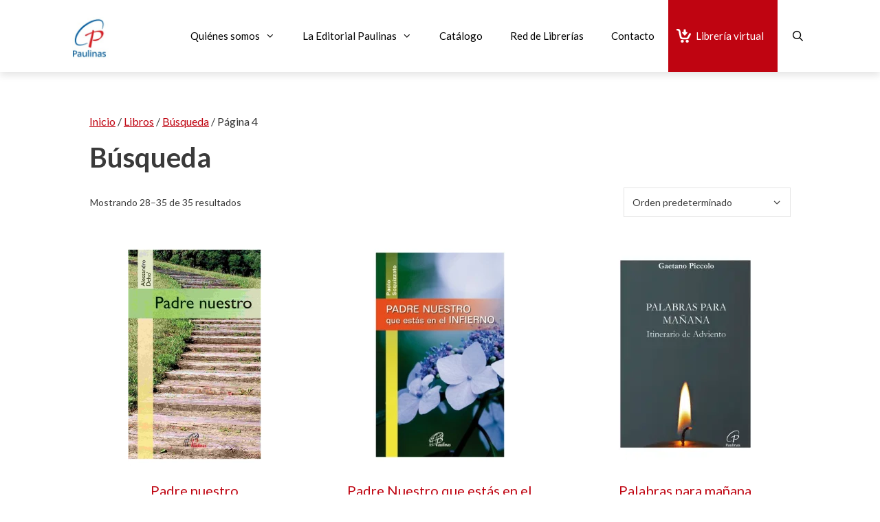

--- FILE ---
content_type: application/javascript; charset=utf-8
request_url: https://paulinas.es/wp-content/plugins/ultimate-maps-by-supsystic/modules/maps/js/core.maps.js
body_size: 4441
content:
function umsBaseMap(elementId, mapData, engine, additionalParams) {
	mapData = mapData ? mapData : {};
	additionalParams = additionalParams ? additionalParams : {};
	var defaults = {};
	this._engine = engine;
	this._fullEngine = additionalParams.fullEngine ? additionalParams.fullEngine : this._engine;
	/*var defaults = {
		center: new google.maps.LatLng(40.69847032728747, -73.9514422416687)
	,	zoom: 8
	//,	mapTypeId: google.maps.MapTypeId.ROADMAP
	};
	if(params.map_center && params.map_center.coord_x && params.map_center.coord_y) {
		params.center = new google.maps.LatLng(params.map_center.coord_x, params.map_center.coord_y);
	}
	if(params.zoom) {
		params.zoom = parseInt(params.zoom);
	}
	if(!UMS_DATA.isAdmin && params.zoom_type == 'zoom_level' && params.zoom_mobile && jQuery(document).width() < 768) {
		params.zoom = parseInt(params.zoom_mobile);
	}*/
	/*if (typeof(elementId) === 'string') {
		elementId = jQuery(elementId)[0];
	}*/
	this._$markerInfoWndStyle = null;
	this._elementId = elementId;
	this._clearElementId = str_replace(this._elementId, '#', '');
	this._element = typeof(elementId) === 'string' ? jQuery(elementId)[0] : elementId;
	this._mapParams = jQuery.extend({}, defaults, mapData.params);
	this._mapObj = null;
	this._markers = [];
	this._shapes = [];
	this._heatmap = [];
	this._kmlLayers = [];
	this._clasterer = null;
	this._clastererEnabled = false;
	this._clastererMarkersGroupsStyles = [];
	//this._eventListeners = {};
	//this._layers = {};
	//this.mapMarkersGroups = additionalData.markerGroups ? additionalData.markerGroups : [];
	this._initComplete = false;
	this.init();
}
umsBaseMap.prototype.getEngine = function() {
	return this._engine;
};
umsBaseMap.prototype.init = function() {
	this._beforeInit();
	this._createMapObj();
	this._refreshMarkerInfoWndStyle();
	this._afterInit();
	this._initComplete = true;
};
umsBaseMap.prototype._createMapObj = function() {
	// Map object creation for inheritance should be here
};
umsBaseMap.prototype._beforeInit = function() {
	jQuery(document).trigger('umsBeforeMapInit', this);
};
umsBaseMap.prototype.getParams = function(){
	return this._mapParams;
};
umsBaseMap.prototype.getParam = function(key){
	return this._mapParams[ key ];
};
umsBaseMap.prototype.setParam = function(key, value){
	this._mapParams[ key ] = value;
	return this;
};
umsBaseMap.prototype.resizeMapByHeight = function() {
	if(!UMS_DATA.isAdmin && parseInt(this.getParam('adapt_map_to_screen_height')) && this.getRawMapInstance().map_display_mode != 'popup') {
		var self = this;

		function resizeHeight() {
			var viewId = self.getParam('view_id')
			,	mapContainer = jQuery('#umsMapDetailsContainer_' + viewId)
			,	mapContainerOffset = mapContainer.length ? mapContainer.offset() : false
			,	windowHeight = jQuery(window).height();

			if(mapContainerOffset) {
				jQuery('#umsMapDetailsContainer_' + viewId + ', #' + self.getParam('view_html_id')).each(function () {
					var height = mapContainerOffset.top < windowHeight ? windowHeight - mapContainerOffset.top : windowHeight;
					jQuery(this).height(height);
				});
				//self.refresh();
			}
		}
		resizeHeight();
		jQuery(window).bind('resize', resizeHeight);
		jQuery(window).bind('orientationchange', resizeHeight);
	}
};
umsBaseMap.prototype._afterInit = function() {
	if(typeof(this._mapParams.marker_clasterer) !== 'undefined' && this._mapParams.marker_clasterer) {
		this.enableClasterization(this._mapParams.marker_clasterer);
	}
	this.resizeMapByHeight(); 
	jQuery(document).trigger('umsAfterMapInit', this);
};
umsBaseMap.prototype.addMarker = function(params) {
	var newMarker = this._createMarkerObj(params);
	this._markers.push( newMarker );
	return newMarker;
};
umsBaseMap.prototype._createMarkerObj = function(params) {
	// Marker object creation should be here
	return umsMapLoader.initMarker(this, params)
	//this._methodRedefineNotice('umsBaseMap.prototype.setCenter');
	//return null;
};
umsBaseMap.prototype.getMarkerById = function(id) {
	if(this._markers && this._markers.length) {
		id = parseInt(id);
		for(var i in this._markers) {
			if(this._markers[i].getId && this._markers[i].getId() === id)
				return this._markers[ i ];
		}
	}
	return false;
};
umsBaseMap.prototype.removeMarker = function(id) {
	var marker = this.getMarkerById( id );
	if(marker) {
		marker.removeFromMap();
	}
};
umsBaseMap.prototype.getAllMarkers = function() {
	return this._markers;
};
umsBaseMap.prototype.addEventListener = function(event, callback) {
	/*zoom_changed, dragend*/
	this._methodRedefineNotice('umsBaseMap.prototype.addEventListener');
};
umsBaseMap.prototype.setCenter = function (lat, lng) {
	this._methodRedefineNotice('umsBaseMap.prototype.setCenter');
};
umsBaseMap.prototype.getCenter = function () {
	this._methodRedefineNotice('umsBaseMap.prototype.getCenter');
};
umsBaseMap.prototype.setZoom = function (zoomLevel) {
	this._methodRedefineNotice('umsBaseMap.prototype.setZoom');
};
umsBaseMap.prototype.getZoom = function () {
	this._methodRedefineNotice('umsBaseMap.prototype.getZoom');
};
umsBaseMap.prototype.setMapType = function (mapType) {
	this._methodRedefineNotice('umsBaseMap.prototype.setMapType');
};
/**
 * Should trigger after added or modified markers
 */
umsBaseMap.prototype.markersRefresh = function() {
	var clasterer = this.getClasterer();

	if(this._clastererEnabled && clasterer) {
		this._refreshCluster();
		/*clasterer.clearMarkers();
		clasterer.addMarkers( this.getAllRawMarkers() );*/
	}
	jQuery(document).trigger('umsAfterMarkersRefresh', this);
};
umsBaseMap.prototype._refreshCluster = function() {
	this._methodRedefineNotice('umsBaseMap.prototype._refreshCluster');
};
umsBaseMap.prototype.getAllRawMarkers = function() {
	var res = [];
	if(this._markers && this._markers.length) {
		for(var i = 0; i < this._markers.length; i++) {
			res.push( this._markers[i].getRawMarkerInstance() );
		}
	}
	return res;
};

umsBaseMap.prototype._methodRedefineNotice = function(methodName) {
	console.log('['+ methodName+ '] should be re-defined!');
};
umsBaseMap.prototype.clearMarkers = function() {
	if(this._markers && this._markers.length) {
		for(var i = 0; i < this._markers.length; i++) {
			this._markers[i].removeFromMap();
		}
		this._markers = [];
	}
};
umsBaseMap.prototype.clearMarkersByParam = function(param) {
	if(this._markers && this._markers.length) {
		for(var i = 0; i < this._markers.length; i++) {
			if(this._markers[i].getMarkerParam(param)) {
				this._markers[i].removeFromMap();
				this._markers.splice(i, 1);
				this.clearMarkersByParam(param);
				break;
			}
		}
	}
};
umsBaseMap.prototype._runAfterInitComplete = function(clb) {
	// TODO: think and write
};
umsBaseMap.prototype.setNavigationBarMode = function(mode) {
	this._methodRedefineNotice('umsBaseMap.prototype.setNavigationBarMode');
};
umsBaseMap.prototype.getNavigationBarMode = function() {
	this._methodRedefineNotice('umsBaseMap.prototype.getNavigationBarMode');
};
umsBaseMap.prototype.enbZoom = function(mode) {
	this._methodRedefineNotice('umsBaseMap.prototype.enbZoom');
};
umsBaseMap.prototype.enbDraggable = function(mode) {
	this._methodRedefineNotice('umsBaseMap.prototype.enbDraggable');
};
umsBaseMap.prototype.enbWheelZoom = function(mode) {
	this._methodRedefineNotice('umsBaseMap.prototype.enbWheelZoom');
};
umsBaseMap.prototype.geocodeQuery = function(search, clb) {
	this._methodRedefineNotice('umsBaseMap.prototype.geocodeQuery');
};

umsBaseMap.prototype.getClasterer = function() {
	if(this._clasterer) {
		return this._clasterer;
	}
	return false;
};
umsBaseMap.prototype.setClasterer = function(clasterer) {
	this._clasterer = clasterer;
};

umsBaseMap.prototype.geocodeSearchAutocomplete = function($el, params) {
	params = params || {};
	var mapSelf = this;
	$el = typeof($el) === 'string' ? jQuery($el) : $el;
	$el.keyup(function(event){
		// Ignore tab, enter, caps, end, home, arrows
		if(toeInArrayUms(event.keyCode, [9, 13, 20, 35, 36, 37, 38, 39, 40])) return;

		var searchData = jQuery.trim(jQuery(this).val());

		if(searchData && searchData != '') {
			if(typeof(params.msgEl) === 'string') {
				params.msgEl = jQuery(params.msgEl);
			}
			params.msgEl.showLoaderUms();
			var self = this;

			jQuery(this).autocomplete({
				source: function(request, response) {
					var autocomleateData = typeof(params.additionalData) != 'undefined'
						? umsAutocomleateData(params.additionalData, request.term)
						: []

					mapSelf.geocodeQuery(searchData, function(results) {
						params.msgEl.html('');
						for(var i = 0; i < results.length; i++) {
							autocomleateData.push({
								label: results[i].formatted_address
							,	lat: results[i].lat
							,	lng: results[i].lng
							});
						}
						response(autocomleateData);
					}, function(event) {
						if(autocomleateData && autocomleateData.length > 0) {
							response(autocomleateData);
						} else {
							//var notFoundMsg = toeLangUms('Google can\'t find requested address coordinates, please try to modify search criterias.');
							var notFoundMsg = toeLangUms('Nothing was found');

							if(jQuery(self).parent().find('.ui-helper-hidden-accessible').length) {
								jQuery(self).parent().find('.ui-helper-hidden-accessible').html(notFoundMsg);
							} else {
								params.msgEl.html(notFoundMsg);
							}
						}
					});
				}
			,	select: function(event, ui) {
					if(params.onSelect) {
						params.onSelect(ui.item, event, ui);
					}
					jQuery(self).removeClass('ui-autocomplete-loading');
				}
			});

			// Force imidiate search right after creation
			jQuery(this).autocomplete('search');
		}
	});
	function umsAutocomleateData(data, needle) {
		var autocomleateData = [];

		for(var i = 0; i < data.length; i++) {
			for(var j = 0; j < data[i].length; j++) {
				if(data[i][j]) {
					var label = data[i][j].label.toString().toLowerCase()
					,	desc = data[i][j].marker_desc != 'undefined' ? data[i][j].marker_desc : ''
					,	term = needle.toLowerCase();

					if(label.indexOf(term) !== -1 || (desc && desc.indexOf(term) !== -1)) {
						autocomleateData.push(data[i][j]);
					}
				}
			}
		}
		return autocomleateData;
	}
};
umsBaseMap.prototype.getRawMapInstance = function() {
	return this._mapObj;
};
umsBaseMap.prototype.checkMarkersParams = function(markers, needToShow) {
	if(markers && markers.length) {
		for (var i = 0; i < markers.length; i++) {
			var markerParams = markers[i].getMarkerParam('params')
			,	showDescription = parseInt(markerParams.show_description);
			if(showDescription || needToShow) {
				markers[i].showInfoWnd( true, showDescription, true );
			}
		}
	}
};
umsBaseMap.prototype.setMarkerInfoWndWidthUnits = function(type) {
	this.setParam('marker_infownd_width_units', type);
	this._refreshMarkerInfoWndStyle();
};
umsBaseMap.prototype.setMarkerInfoWndWidth = function(width) {
	this.setParam('marker_infownd_width', width);
	this._refreshMarkerInfoWndStyle();
};
umsBaseMap.prototype.setMarkerInfoWndHeightUnits = function(type) {
	this.setParam('marker_infownd_height_units', type);
	this._refreshMarkerInfoWndStyle();
};
umsBaseMap.prototype.setMarkerInfoWndHeight = function(height) {
	this.setParam('marker_infownd_height', height);
	this._refreshMarkerInfoWndStyle();
};

umsBaseMap.prototype.setMarkerInfoWndTitleColor = function(color) {
	this.setParam('marker_title_color', color);
	this._refreshMarkerInfoWndStyle();
};
umsBaseMap.prototype.setMarkerInfoWndBgColor = function(color) {
	this.setParam('marker_infownd_bg_color', color);
	this._refreshMarkerInfoWndStyle();
};
umsBaseMap.prototype.setMarkerInfoWndTitleSize = function(size) {
	this.setParam('marker_title_size', size);
	this._refreshMarkerInfoWndStyle();
};
umsBaseMap.prototype.setMarkerInfoWndDescSize = function(size) {
	this.setParam('marker_desc_size', size);
	this._refreshMarkerInfoWndStyle();
};
umsBaseMap.prototype._refreshMarkerInfoWndStyle = function() {
	var styleHtml = this._generateMarkerInfoWndStyle();
	if(!styleHtml) return;
	if(!this._$markerInfoWndStyle) {
		this._$markerInfoWndStyle = jQuery('<style id="umsMarkerInfoWndStyle_'+ this._clearElementId+ '">').appendTo('body');
	}
	this._$markerInfoWndStyle.html( styleHtml );
};
umsBaseMap.prototype._generateMarkerInfoWndStyle = function() {
	//this._methodRedefineNotice('umsBaseMap.prototype._generateMarkerInfoWndStyle');
	// If map require generate style - it should re-define this
	return false;
};
umsBaseMap.prototype._getCreateCoords = function() {
	return this._mapParams.map_center
			&& this._mapParams.map_center.coord_x && this._mapParams.map_center.coord_x !== ''
			&& this._mapParams.map_center.coord_y && this._mapParams.map_center.coord_y !== ''
		? this._mapParams.map_center
		: {coord_x: 51.50632, coord_y: -0.12714};
};
umsBaseMap.prototype.enableClasterization = function(clasterType, needTrigger) {
	this._clastererEnabled = true;
};
umsBaseMap.prototype.disableClasterization = function() {
	this._clastererEnabled = false;
};
umsBaseMap.prototype.setClusterSize = function(size) {
	this._methodRedefineNotice('umsBaseMap.prototype.geocodeQuery');
};
umsBaseMap.prototype.getViewId = function() {
	return this._mapParams.view_id;
};
umsBaseMap.prototype.getViewHtmlId = function() {
	return this._mapParams.view_html_id;
};
umsBaseMap.prototype.getId = function() {
	return this._mapParams.id;
};
umsBaseMap.prototype.closeAllInfoWnd = function() {
	if(this._markers && this._markers.length) {
		for (var i = 0; i < this._markers.length; i++) {
			this._markers[i].hideInfoWnd();
		}
	}
};
umsBaseMap.prototype.clearShapes = function() {
	if(this._shapes && this._shapes.length) {
		for(var i = 0; i < this._shapes.length; i++) {
			this._shapes[i].setMap( null );
		}
		this._shapes = [];
	}
};
umsBaseMap.prototype.addShape = function(params) {
	var newShape = umsShapeLoader.initShape(this, params);
	this._shapes.push( newShape );
	return newShape;
};
umsBaseMap.prototype.addHeatmap = function(params) {
	//var heatmap = new umsGoogleHeatmap(this, params);
	// TODO: Add here heatmap object generation
	this._heatmap.push( heatmap );
	return heatmap;
};

umsBaseMap.prototype.getShapeById = function(id) {
	if(this._shapes && this._shapes.length) {
		for(var i in this._shapes) {
			if(this._shapes[ i ].getId() == id)
				return this._shapes[ i ];
		}
	}
	return false;
};
umsBaseMap.prototype.getHeatmap = function() {
	if(this._heatmap && this._heatmap.length) {
		// There is only one heatmap layer on the map
		return this._heatmap[0];
	}
	return false;
};

umsBaseMap.prototype.removeShape = function(id) {
	var shape = this.getShapeById( id );
	if(shape) {
		shape.removeFromMap();
	}
};

umsBaseMap.prototype.getAllShapes = function() {
	return this._shapes;
};
umsBaseMap.prototype.addKmlLayer = function(layer) {
	this._kmlLayers.push(layer);
};
umsBaseMap.prototype.removeKmlLayerByUrl = function(url) {
	if(this._kmlLayers.length) {
		for(var i = 0; i < this._kmlLayers.length; i++) {
			if(this._kmlLayers[ i ].getUrl() == url) {
				this._kmlLayers[ i ].removeFromMap();
				this._kmlLayers.splice(i, 1);
				break;
			}
		}
	}
};
umsBaseMap.prototype._setMinZoomLevel = function() {
	var curZoom = this.getZoom();
	var minZoom = parseInt(this._mapParams.zoom_min) ? parseInt(this._mapParams.zoom_min) : null;
	//this.getRawMapInstance().setOptions({minZoom: minZoom});
	if(curZoom < minZoom)
		this.setZoom(minZoom);
};
umsBaseMap.prototype._setMaxZoomLevel = function() {
	var maxZoom = parseInt(this._mapParams.zoom_max) ? parseInt(this._mapParams.zoom_max) : null;
	//this.getRawMapInstance().setOptions({maxZoom: maxZoom});
	if(this.getRawMapInstance().zoom > maxZoom)
		this.setZoom(maxZoom);
};
/*umsBaseMap.prototype._fixZoomLevel = function() {
	var eventHandle = this._getEventListenerHandle('zoom_changed', 'zoomChanged');
	if(!eventHandle) {
		eventHandle = google.maps.event.addListener(this.getRawMapInstance(), 'zoom_changed', jQuery.proxy(function(){
			var minZoom = parseInt(this.getParam('zoom_min'))
			,	maxZoom = parseInt(this.getParam('zoom_max'));
			if (this.getZoom() < minZoom) {
				this.setZoom(minZoom);
				if(GMP_DATA.isAdmin && this._getEventListenerHandle('idle', 'enableClasterization'))
					google.maps.event.trigger(this.getRawMapInstance(), 'idle');
			}
			if (this.getZoom() > maxZoom) {
				this.setZoom(maxZoom);
				if(GMP_DATA.isAdmin && this._getEventListenerHandle('idle', 'enableClasterization'))
					google.maps.event.trigger(this.getRawMapInstance(), 'idle');
			}
		}, this));
		this._addEventListenerHandle('zoom_changed', 'zoomChanged', eventHandle);
	}
};*/
var umsMapLoader = {
	initMap: function(elementId, mapData, additionalParams) {
		var engine = umsGetMapsEngine(mapData);
		additionalParams = additionalParams ? additionalParams : {};
		additionalParams.fullEngine = umsGetMapsFullEngine(mapData);
		return new window['ums'+ toeStrFirstUp(engine)+ 'Map'](elementId, mapData, engine, additionalParams);
	}
,	initMarker: function(map, markerParams) {
		return new window['ums'+ toeStrFirstUp(map.getEngine())+ 'Marker'](map, markerParams);
	}
};
var g_umsMapLoadObserver = {
	_loaded: {}
,	setLoaded: function(engine) {
		this._loaded[ engine ] = true;
	}
,	isLoaded: function(engine) {
		return this._loaded[ engine ];
	}
,	trigger: function(engine, clb) {
		if(this.isLoaded(engine)) {
			clb();
		} else {
			var self = this;
			setTimeout(function(){
				self.trigger(engine, clb);
			}, 500);
		}
	}
};
function umsGetMapsEngine(map) {
	var fullEngine = umsGetMapsFullEngine(map);
	if(fullEngine.indexOf('l-') === 0) {
		return 'leaflet';
	}
	return fullEngine;
}
function umsGetMapsFullEngine(map) {
	// This can be object inherited from umsBaseMap
	if(map && typeof(map.getEngine) === 'function')  {
		return map.getEngine();
	}
	// Or just map set from database
	if(map && map.engine && map.engine !== '') {
		return map.engine;
	}
	return UMS_DATA.engine;
}
function gmpAutocomleateData(data, needle) {
    var autocomleateData = [];

    for(var i = 0; i < data.length; i++) {
        for(var j = 0; j < data[i].length; j++) {
            if(data[i][j]) {
                var label = data[i][j].label.toString().toLowerCase()
                    ,	desc = data[i][j].marker_desc != 'undefined' ? data[i][j].marker_desc : ''
                    ,	term = needle.toLowerCase();

                if(label.indexOf(term) !== -1 || (desc && desc.indexOf(term) !== -1)) {
                    autocomleateData.push(data[i][j]);
                }
            }
        }
    }
    return autocomleateData;
}